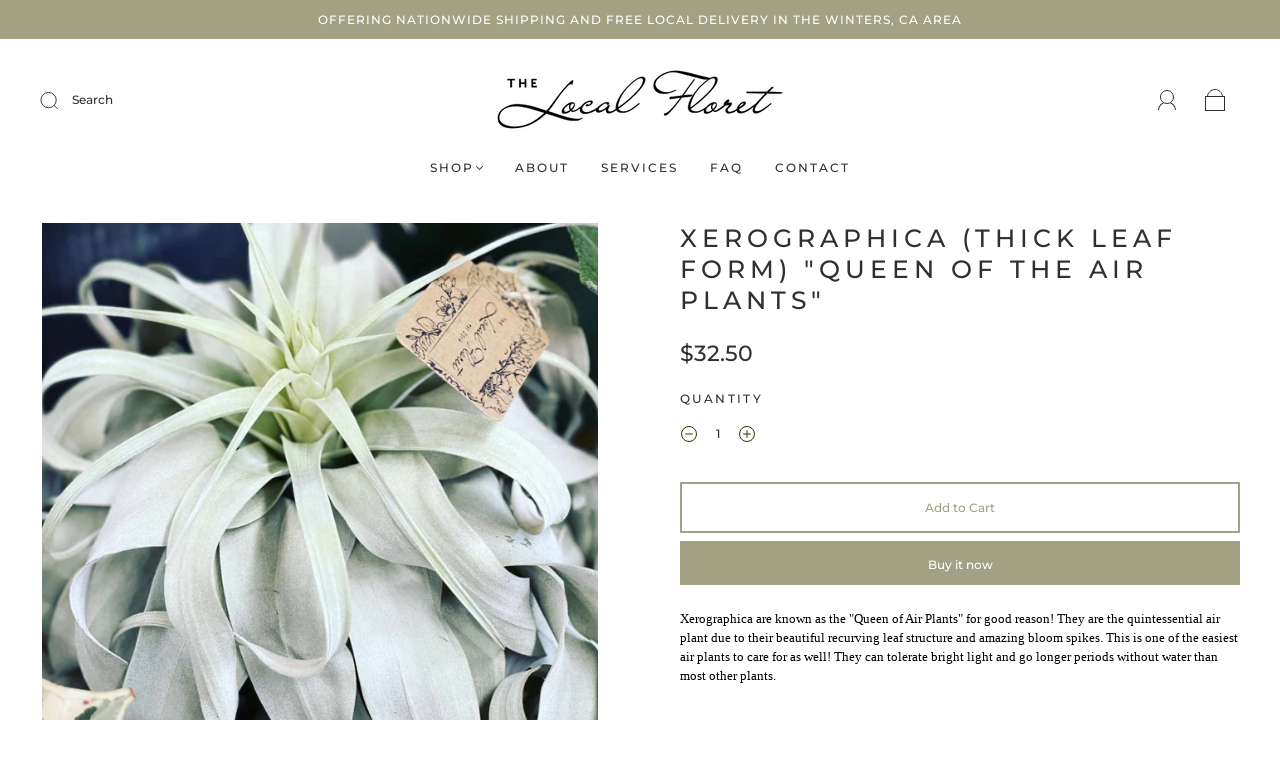

--- FILE ---
content_type: text/css
request_url: https://thelocalfloret.com/cdn/shop/t/5/assets/custom.css?v=60929843993882887651630781220
body_size: -791
content:
/*# sourceMappingURL=/cdn/shop/t/5/assets/custom.css.map?v=60929843993882887651630781220 */
